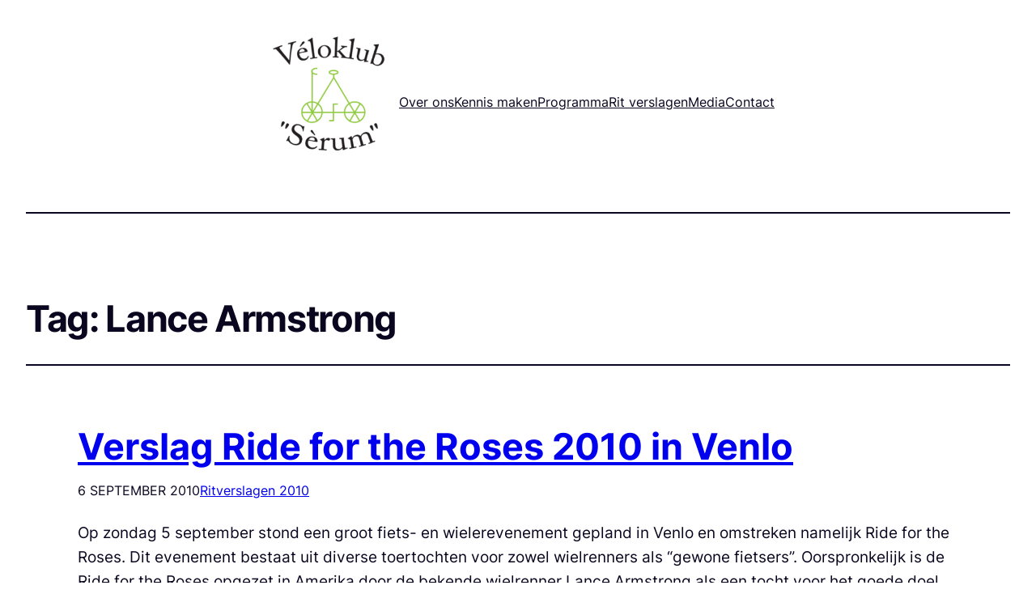

--- FILE ---
content_type: text/css
request_url: https://www.veloklubserum.nl/wp-content/themes/extendable/style.css?ver=1.4.0
body_size: 2703
content:
/*
Theme Name: Extendable
Theme URI: https://github.com/extendify/extendable
Author: Extendify
Author URI: https://extendify.com
Description: Extendable is a distinct, dynamic block theme designed as a canvas for your next online venture. Sporting multiple style variations, Extendable is the most expressive block theme yet. Go fresh, bold, bohemian or minimal — with a single click.
Requires at least: 6.0
Tested up to: 6.0
Requires PHP: 5.6
Version: 1.4.0
License: GNU General Public License v2 or later
License URI: http://www.gnu.org/licenses/gpl-2.0.html
Text Domain: extendable
Tags: one-column, custom-colors, custom-menu, custom-logo, e-commerce, editor-style, featured-images, full-site-editing, block-patterns, rtl-language-support, sticky-post, threaded-comments

Extendable is a derivative work of the code from the
Twenty Twenty-Two WordPress Theme, which is licensed GPLv2.

Extendable WordPress Theme, (C) 2022 Extendify Inc.
Extendable therefore is also distributed under the terms of the GNU GPL.
*/


/* Fallback for deprecate variables.
---------------------------------------------------------------------------- */
:root {
	--wp--custom--spacing--small: var(--wp--preset--spacing--30, clamp(1.5rem, 5vw, 2rem));
	--wp--custom--spacing--medium: var(--wp--preset--spacing--50, clamp(2.5rem, 8vw, 4rem));
	--wp--custom--spacing--large: var(--wp--preset--spacing--60, clamp(2.5rem, 8vw, 6rem));
	--wp--custom--spacing--outer: max(1.25rem, 4vw);
}

/*
 * Font smoothing.
 * This is a niche setting that will not be available via Global Styles.
 * https://github.com/WordPress/gutenberg/issues/35934
 */

body {
	-moz-osx-font-smoothing: var(--wp--custom--typography--font-smoothing--moz, auto);
	-webkit-font-smoothing: var(--wp--custom--typography--font-smoothing--webkit, auto);
}

/*
 * Text and navigation link styles.
 * Necessary until the following issue is resolved in Gutenberg:
 * https://github.com/WordPress/gutenberg/issues/27075
 */

a {
	text-decoration-style: var(--wp--custom--elements--link--static--text-decoration-style, solid);
	text-decoration-thickness: var(--wp--custom--elements--link--text-decoration-thickness, 1px);
	text-underline-offset: var(--wp--custom--elements--link--text-underline-offset, 0.25ch);
}

a:hover,
a:focus {
	text-decoration-style: var(--wp--custom--elements--link--interactive--text-decoration-style, dashed);
}

a:active {
	text-decoration: none;
}

.wp-block-navigation .wp-block-navigation-item a:hover,
.wp-block-navigation .wp-block-navigation-item a:focus {
	text-decoration: underline;
	text-decoration-style: solid;
}

/* Don't display the homepage in the Page List block, when located inside a navigation element. */
nav .wp-block-pages-list__item.wp-block-navigation-item.menu-item-home {
	display: none;
}

/*
 * Search and File Block button styles.
 * Necessary until the following issues are resolved in Gutenberg:
 * https://github.com/WordPress/gutenberg/issues/36444
 * https://github.com/WordPress/gutenberg/issues/27760
 */

.wp-block-search__button,
.wp-block-file .wp-block-file__button {
	background-color: var(--wp--preset--color--primary);
	border-radius: 0;
	border: none;
	color: var(--wp--preset--color--background);
	padding: calc(.667em + 2px) calc(1.333em + 2px);
}

/*
 * Button hover styles.
 * Necessary until the following issue is resolved in Gutenberg:
 * https://github.com/WordPress/gutenberg/issues/27075
 */

.wp-block-search__button:hover,
.wp-block-file .wp-block-file__button:hover,
.wp-block-button__link:hover {
	opacity: 0.90;
}

/*
 * Responsive menu container padding.
 * This ensures the responsive container inherits the same
 * spacing defined above. This behavior may be built into
 * the Block Editor in the future.
 */

.wp-block-navigation__responsive-container.is-menu-open {
	padding-top: var(--wp--custom--spacing--outer);
	padding-bottom: var(--wp--custom--spacing--large);
	padding-right: var(--wp--custom--spacing--outer);
	padding-left: var(--wp--custom--spacing--outer);
}

/*
 * --------------------------------------------------------
 *  Custom - blocks
 * --------------------------------------------------------
 */

/* Table
----------------------------------------------------------*/
.wp-block-table.is-style-stripes tbody tr:nth-child(odd){
	background-color: var(--wp--custom--blocks--core-table--variant-stripes--color--background, var(--wp--preset--color--tertiary));
}

/* Quote - 'Plain' variation
----------------------------------------------------------*/
blockquote:is(.is-style-plain) {
	border: none;
	padding-left: 0;
}

/*
 * --------------------------------------------------------
 *  Custom - experimental
 * --------------------------------------------------------
 */

/* Responsive menu animation and customization.
----------------------------------------------------------*/
@media (max-width: 599px) {
	.wp-block-navigation__responsive-container {
		display: block !important;
		opacity: 0;
		transform: translateX(200px);
		transition: transform 170ms ease-in-out, opacity 150ms ease-in-out;
		visibility: hidden;
	}

	.wp-block-navigation__responsive-container[aria-hidden="false"] {
		opacity: 1;
		transform: translateX(0);
		visibility: visible;
	}
}

/*
 * Remove all animations, transitions and smooth scroll
 * for people that prefer not to see them.
 */
@media (prefers-reduced-motion: reduce) {
	html:focus-within {
		scroll-behavior: auto;
	}

	*,
	*::before,
	*::after {
		animation-duration: 0.01ms !important;
		animation-iteration-count: 1 !important;
		transition-duration: 0.01ms !important;
		scroll-behavior: auto !important;
	}
}

/*
 * Matching caret and focus outline colors.
 */
input {
	caret-color: var(--wp--preset--color--tertiary);
	outline-color: var(--wp--preset--color--tertiary);
	outline-offset: 0.2ch;
}

.wp-block-post-comments input:not([type="submit"]),
.wp-block-post-comments input:not([type="submit"]):not([type="checkbox"]),
.wp-block-post-comments textarea,
[multiple],
[type="date"],
[type="datetime-local"],
[type="email"],
[type="month"],
[type="number"],
[type="password"],
[type="search"],
[type="tel"],
[type="text"],
[type="time"],
[type="url"],
[type="week"],
select,
textarea {
	background-color: var(--wp--custom--elements--input--color--background);
	color: var(--wp--custom--elements--input--color--text);
    border-color: var(--wp--custom--elements--input--border--color);
    border-radius: var(--wp--custom--elements--input--border--radius);
    border-width: var(--wp--custom--elements--input--border--width);
    box-sizing: border-box;
    display: block;
    font-size: var(--wp--custom--elements--input--typography--font-size);
    line-height: var(--wp--custom--elements--input--typography--line-height);
    padding: var(--wp--custom--elements--input--spacing--padding--top) var(--wp--custom--elements--input--spacing--padding--right) var(--wp--custom--elements--input--spacing--padding--bottom) var(--wp--custom--elements--input--spacing--padding--left);
    width: 100%;
}

label, .woocommerce-page label {
	margin-bottom: 0.5rem;
}
/*
 * Matching input with outline button style.
 */
.wp-block-post-comments-form input:not([type=submit]),
.wp-block-post-comments-form textarea {
    border: 2px solid currentColor;
    padding: 0.667em 1.333em !important;
	font-size: 1.15rem;
    line-height: 1.384;
	border-radius: 0.5rem;
	background-color: var(--wp--preset--color--background);
	color: var(--wp--preset--color--foreground);
}
